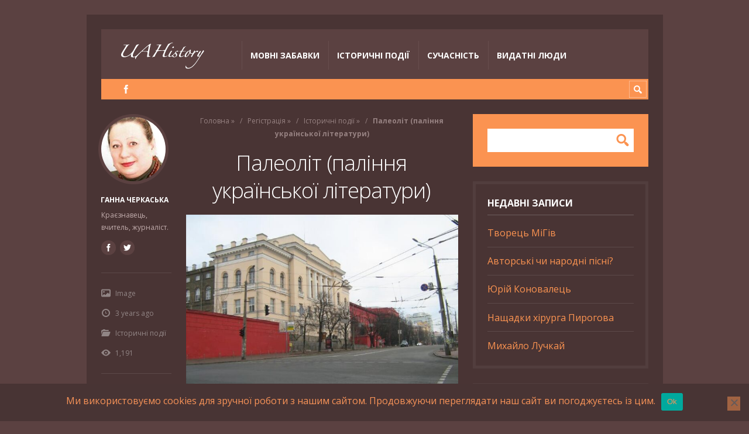

--- FILE ---
content_type: text/html; charset=UTF-8
request_url: https://uahistory.com/topics/events/16307
body_size: 19538
content:
<!DOCTYPE html>

<html lang="uk">

	<head>
		<meta name='robots' content='index, follow, max-image-preview:large, max-snippet:-1, max-video-preview:-1' />
<script type="text/javascript">
/* <![CDATA[ */
window.koko_analytics = {"url":"https:\/\/uahistory.com\/koko-analytics-collect.php","site_url":"https:\/\/uahistory.com","post_id":16307,"path":"\/topics\/events\/16307","method":"cookie","use_cookie":true};
/* ]]> */
</script>
<meta charset='UTF-8' />
<meta name='viewport' content='width=device-width, initial-scale=1, maximum-scale=3' />
<meta name='dcterms.audience' content='Global' />

	<!-- This site is optimized with the Yoast SEO plugin v26.6 - https://yoast.com/wordpress/plugins/seo/ -->
	<title>Палеоліт (паління української літератури) - UAHistory</title>
	<link rel="canonical" href="https://uahistory.com/topics/events/16307" />
	<meta property="og:locale" content="uk_UA" />
	<meta property="og:type" content="article" />
	<meta property="og:title" content="Палеоліт (паління української літератури) - UAHistory" />
	<meta property="og:description" content="24 травня 1964 р. вночі співробітник відділу марксизму-ленінізму бібліотеки Віктор Погружальський за допомогою використання магнієвих стрічок, калію і фосфорних шашок підпалив відділ україніки та стародруків Державної публічної бібліотеки Академії наук УРСР (нині Національна бібліотека ім. Вернадського) на вулиці Володимирській, 62, біля червоного корпусу Університету ім. Шевченка. На суді Погружальський зізнався, що з вечора залишився на [&hellip;]" />
	<meta property="og:url" content="https://uahistory.com/topics/events/16307" />
	<meta property="og:site_name" content="UAHistory" />
	<meta property="article:publisher" content="https://www.facebook.com/hanna.cherkasska" />
	<meta property="article:author" content="https://www.facebook.com/hanna.cherkasska" />
	<meta property="article:published_time" content="2022-05-24T08:22:48+00:00" />
	<meta property="og:image" content="https://uahistory.com/wp-content/uploads/2022/05/vernadskogo.jpg" />
	<meta property="og:image:width" content="700" />
	<meta property="og:image:height" content="525" />
	<meta property="og:image:type" content="image/jpeg" />
	<meta name="author" content="Ганна Черкаська" />
	<meta name="twitter:card" content="summary_large_image" />
	<meta name="twitter:creator" content="@HannaCherkasska" />
	<meta name="twitter:site" content="@HannaCherkasska" />
	<meta name="twitter:label1" content="Написано" />
	<meta name="twitter:data1" content="Ганна Черкаська" />
	<script type="application/ld+json" class="yoast-schema-graph">{"@context":"https://schema.org","@graph":[{"@type":"Article","@id":"https://uahistory.com/topics/events/16307#article","isPartOf":{"@id":"https://uahistory.com/topics/events/16307"},"author":{"name":"Ганна Черкаська","@id":"https://uahistory.com/#/schema/person/5d61148a4a9c5663b5d81c063fc54ce3"},"headline":"Палеоліт (паління української літератури)","datePublished":"2022-05-24T08:22:48+00:00","mainEntityOfPage":{"@id":"https://uahistory.com/topics/events/16307"},"wordCount":441,"publisher":{"@id":"https://uahistory.com/#/schema/person/5d61148a4a9c5663b5d81c063fc54ce3"},"image":{"@id":"https://uahistory.com/topics/events/16307#primaryimage"},"thumbnailUrl":"https://uahistory.com/wp-content/uploads/2022/05/vernadskogo.jpg","articleSection":["Історичні події"],"inLanguage":"uk"},{"@type":"WebPage","@id":"https://uahistory.com/topics/events/16307","url":"https://uahistory.com/topics/events/16307","name":"Палеоліт (паління української літератури) - UAHistory","isPartOf":{"@id":"https://uahistory.com/#website"},"primaryImageOfPage":{"@id":"https://uahistory.com/topics/events/16307#primaryimage"},"image":{"@id":"https://uahistory.com/topics/events/16307#primaryimage"},"thumbnailUrl":"https://uahistory.com/wp-content/uploads/2022/05/vernadskogo.jpg","datePublished":"2022-05-24T08:22:48+00:00","breadcrumb":{"@id":"https://uahistory.com/topics/events/16307#breadcrumb"},"inLanguage":"uk","potentialAction":[{"@type":"ReadAction","target":["https://uahistory.com/topics/events/16307"]}]},{"@type":"ImageObject","inLanguage":"uk","@id":"https://uahistory.com/topics/events/16307#primaryimage","url":"https://uahistory.com/wp-content/uploads/2022/05/vernadskogo.jpg","contentUrl":"https://uahistory.com/wp-content/uploads/2022/05/vernadskogo.jpg","width":700,"height":525},{"@type":"BreadcrumbList","@id":"https://uahistory.com/topics/events/16307#breadcrumb","itemListElement":[{"@type":"ListItem","position":1,"name":"Головна","item":"https://uahistory.com/"},{"@type":"ListItem","position":2,"name":"Регістрація","item":"https://uahistory.com/new_user"},{"@type":"ListItem","position":3,"name":"Історичні події","item":"https://uahistory.com/topics/category/events"},{"@type":"ListItem","position":4,"name":"Палеоліт (паління української літератури)"}]},{"@type":"WebSite","@id":"https://uahistory.com/#website","url":"https://uahistory.com/","name":"UAHistory","description":"Український календар","publisher":{"@id":"https://uahistory.com/#/schema/person/5d61148a4a9c5663b5d81c063fc54ce3"},"potentialAction":[{"@type":"SearchAction","target":{"@type":"EntryPoint","urlTemplate":"https://uahistory.com/?s={search_term_string}"},"query-input":{"@type":"PropertyValueSpecification","valueRequired":true,"valueName":"search_term_string"}}],"inLanguage":"uk"},{"@type":["Person","Organization"],"@id":"https://uahistory.com/#/schema/person/5d61148a4a9c5663b5d81c063fc54ce3","name":"Ганна Черкаська","image":{"@type":"ImageObject","inLanguage":"uk","@id":"https://uahistory.com/#/schema/person/image/","url":"https://uahistory.com/wp-content/uploads/2021/11/f973f6e383bad187167b2d525383fa74-bpfull.jpg","contentUrl":"https://uahistory.com/wp-content/uploads/2021/11/f973f6e383bad187167b2d525383fa74-bpfull.jpg","width":150,"height":150,"caption":"Ганна Черкаська"},"logo":{"@id":"https://uahistory.com/#/schema/person/image/"},"description":"Краєзнавець, вчитель, журналіст.","sameAs":["https://www.facebook.com/hanna.cherkasska","https://x.com/HannaCherkasska"],"url":"https://uahistory.com/topics/author/hanna"}]}</script>
	<!-- / Yoast SEO plugin. -->


<link rel='dns-prefetch' href='//fonts.googleapis.com' />
<link rel="alternate" type="application/rss+xml" title="UAHistory &raquo; стрічка" href="https://uahistory.com/feed" />
<link rel="alternate" type="application/rss+xml" title="UAHistory &raquo; Канал коментарів" href="https://uahistory.com/comments/feed" />
<link rel="alternate" title="oEmbed (JSON)" type="application/json+oembed" href="https://uahistory.com/wp-json/oembed/1.0/embed?url=https%3A%2F%2Fuahistory.com%2Ftopics%2Fevents%2F16307" />
<link rel="alternate" title="oEmbed (XML)" type="text/xml+oembed" href="https://uahistory.com/wp-json/oembed/1.0/embed?url=https%3A%2F%2Fuahistory.com%2Ftopics%2Fevents%2F16307&#038;format=xml" />
<style id='wp-img-auto-sizes-contain-inline-css' type='text/css'>
img:is([sizes=auto i],[sizes^="auto," i]){contain-intrinsic-size:3000px 1500px}
/*# sourceURL=wp-img-auto-sizes-contain-inline-css */
</style>
<style id='wp-emoji-styles-inline-css' type='text/css'>

	img.wp-smiley, img.emoji {
		display: inline !important;
		border: none !important;
		box-shadow: none !important;
		height: 1em !important;
		width: 1em !important;
		margin: 0 0.07em !important;
		vertical-align: -0.1em !important;
		background: none !important;
		padding: 0 !important;
	}
/*# sourceURL=wp-emoji-styles-inline-css */
</style>
<style id='wp-block-library-inline-css' type='text/css'>
:root{--wp-block-synced-color:#7a00df;--wp-block-synced-color--rgb:122,0,223;--wp-bound-block-color:var(--wp-block-synced-color);--wp-editor-canvas-background:#ddd;--wp-admin-theme-color:#007cba;--wp-admin-theme-color--rgb:0,124,186;--wp-admin-theme-color-darker-10:#006ba1;--wp-admin-theme-color-darker-10--rgb:0,107,160.5;--wp-admin-theme-color-darker-20:#005a87;--wp-admin-theme-color-darker-20--rgb:0,90,135;--wp-admin-border-width-focus:2px}@media (min-resolution:192dpi){:root{--wp-admin-border-width-focus:1.5px}}.wp-element-button{cursor:pointer}:root .has-very-light-gray-background-color{background-color:#eee}:root .has-very-dark-gray-background-color{background-color:#313131}:root .has-very-light-gray-color{color:#eee}:root .has-very-dark-gray-color{color:#313131}:root .has-vivid-green-cyan-to-vivid-cyan-blue-gradient-background{background:linear-gradient(135deg,#00d084,#0693e3)}:root .has-purple-crush-gradient-background{background:linear-gradient(135deg,#34e2e4,#4721fb 50%,#ab1dfe)}:root .has-hazy-dawn-gradient-background{background:linear-gradient(135deg,#faaca8,#dad0ec)}:root .has-subdued-olive-gradient-background{background:linear-gradient(135deg,#fafae1,#67a671)}:root .has-atomic-cream-gradient-background{background:linear-gradient(135deg,#fdd79a,#004a59)}:root .has-nightshade-gradient-background{background:linear-gradient(135deg,#330968,#31cdcf)}:root .has-midnight-gradient-background{background:linear-gradient(135deg,#020381,#2874fc)}:root{--wp--preset--font-size--normal:16px;--wp--preset--font-size--huge:42px}.has-regular-font-size{font-size:1em}.has-larger-font-size{font-size:2.625em}.has-normal-font-size{font-size:var(--wp--preset--font-size--normal)}.has-huge-font-size{font-size:var(--wp--preset--font-size--huge)}.has-text-align-center{text-align:center}.has-text-align-left{text-align:left}.has-text-align-right{text-align:right}.has-fit-text{white-space:nowrap!important}#end-resizable-editor-section{display:none}.aligncenter{clear:both}.items-justified-left{justify-content:flex-start}.items-justified-center{justify-content:center}.items-justified-right{justify-content:flex-end}.items-justified-space-between{justify-content:space-between}.screen-reader-text{border:0;clip-path:inset(50%);height:1px;margin:-1px;overflow:hidden;padding:0;position:absolute;width:1px;word-wrap:normal!important}.screen-reader-text:focus{background-color:#ddd;clip-path:none;color:#444;display:block;font-size:1em;height:auto;left:5px;line-height:normal;padding:15px 23px 14px;text-decoration:none;top:5px;width:auto;z-index:100000}html :where(.has-border-color){border-style:solid}html :where([style*=border-top-color]){border-top-style:solid}html :where([style*=border-right-color]){border-right-style:solid}html :where([style*=border-bottom-color]){border-bottom-style:solid}html :where([style*=border-left-color]){border-left-style:solid}html :where([style*=border-width]){border-style:solid}html :where([style*=border-top-width]){border-top-style:solid}html :where([style*=border-right-width]){border-right-style:solid}html :where([style*=border-bottom-width]){border-bottom-style:solid}html :where([style*=border-left-width]){border-left-style:solid}html :where(img[class*=wp-image-]){height:auto;max-width:100%}:where(figure){margin:0 0 1em}html :where(.is-position-sticky){--wp-admin--admin-bar--position-offset:var(--wp-admin--admin-bar--height,0px)}@media screen and (max-width:600px){html :where(.is-position-sticky){--wp-admin--admin-bar--position-offset:0px}}

/*# sourceURL=wp-block-library-inline-css */
</style><style id='wp-block-paragraph-inline-css' type='text/css'>
.is-small-text{font-size:.875em}.is-regular-text{font-size:1em}.is-large-text{font-size:2.25em}.is-larger-text{font-size:3em}.has-drop-cap:not(:focus):first-letter{float:left;font-size:8.4em;font-style:normal;font-weight:100;line-height:.68;margin:.05em .1em 0 0;text-transform:uppercase}body.rtl .has-drop-cap:not(:focus):first-letter{float:none;margin-left:.1em}p.has-drop-cap.has-background{overflow:hidden}:root :where(p.has-background){padding:1.25em 2.375em}:where(p.has-text-color:not(.has-link-color)) a{color:inherit}p.has-text-align-left[style*="writing-mode:vertical-lr"],p.has-text-align-right[style*="writing-mode:vertical-rl"]{rotate:180deg}
/*# sourceURL=https://uahistory.com/wp-includes/blocks/paragraph/style.min.css */
</style>
<style id='global-styles-inline-css' type='text/css'>
:root{--wp--preset--aspect-ratio--square: 1;--wp--preset--aspect-ratio--4-3: 4/3;--wp--preset--aspect-ratio--3-4: 3/4;--wp--preset--aspect-ratio--3-2: 3/2;--wp--preset--aspect-ratio--2-3: 2/3;--wp--preset--aspect-ratio--16-9: 16/9;--wp--preset--aspect-ratio--9-16: 9/16;--wp--preset--color--black: #000000;--wp--preset--color--cyan-bluish-gray: #abb8c3;--wp--preset--color--white: #ffffff;--wp--preset--color--pale-pink: #f78da7;--wp--preset--color--vivid-red: #cf2e2e;--wp--preset--color--luminous-vivid-orange: #ff6900;--wp--preset--color--luminous-vivid-amber: #fcb900;--wp--preset--color--light-green-cyan: #7bdcb5;--wp--preset--color--vivid-green-cyan: #00d084;--wp--preset--color--pale-cyan-blue: #8ed1fc;--wp--preset--color--vivid-cyan-blue: #0693e3;--wp--preset--color--vivid-purple: #9b51e0;--wp--preset--gradient--vivid-cyan-blue-to-vivid-purple: linear-gradient(135deg,rgb(6,147,227) 0%,rgb(155,81,224) 100%);--wp--preset--gradient--light-green-cyan-to-vivid-green-cyan: linear-gradient(135deg,rgb(122,220,180) 0%,rgb(0,208,130) 100%);--wp--preset--gradient--luminous-vivid-amber-to-luminous-vivid-orange: linear-gradient(135deg,rgb(252,185,0) 0%,rgb(255,105,0) 100%);--wp--preset--gradient--luminous-vivid-orange-to-vivid-red: linear-gradient(135deg,rgb(255,105,0) 0%,rgb(207,46,46) 100%);--wp--preset--gradient--very-light-gray-to-cyan-bluish-gray: linear-gradient(135deg,rgb(238,238,238) 0%,rgb(169,184,195) 100%);--wp--preset--gradient--cool-to-warm-spectrum: linear-gradient(135deg,rgb(74,234,220) 0%,rgb(151,120,209) 20%,rgb(207,42,186) 40%,rgb(238,44,130) 60%,rgb(251,105,98) 80%,rgb(254,248,76) 100%);--wp--preset--gradient--blush-light-purple: linear-gradient(135deg,rgb(255,206,236) 0%,rgb(152,150,240) 100%);--wp--preset--gradient--blush-bordeaux: linear-gradient(135deg,rgb(254,205,165) 0%,rgb(254,45,45) 50%,rgb(107,0,62) 100%);--wp--preset--gradient--luminous-dusk: linear-gradient(135deg,rgb(255,203,112) 0%,rgb(199,81,192) 50%,rgb(65,88,208) 100%);--wp--preset--gradient--pale-ocean: linear-gradient(135deg,rgb(255,245,203) 0%,rgb(182,227,212) 50%,rgb(51,167,181) 100%);--wp--preset--gradient--electric-grass: linear-gradient(135deg,rgb(202,248,128) 0%,rgb(113,206,126) 100%);--wp--preset--gradient--midnight: linear-gradient(135deg,rgb(2,3,129) 0%,rgb(40,116,252) 100%);--wp--preset--font-size--small: 13px;--wp--preset--font-size--medium: 20px;--wp--preset--font-size--large: 36px;--wp--preset--font-size--x-large: 42px;--wp--preset--spacing--20: 0.44rem;--wp--preset--spacing--30: 0.67rem;--wp--preset--spacing--40: 1rem;--wp--preset--spacing--50: 1.5rem;--wp--preset--spacing--60: 2.25rem;--wp--preset--spacing--70: 3.38rem;--wp--preset--spacing--80: 5.06rem;--wp--preset--shadow--natural: 6px 6px 9px rgba(0, 0, 0, 0.2);--wp--preset--shadow--deep: 12px 12px 50px rgba(0, 0, 0, 0.4);--wp--preset--shadow--sharp: 6px 6px 0px rgba(0, 0, 0, 0.2);--wp--preset--shadow--outlined: 6px 6px 0px -3px rgb(255, 255, 255), 6px 6px rgb(0, 0, 0);--wp--preset--shadow--crisp: 6px 6px 0px rgb(0, 0, 0);}:where(.is-layout-flex){gap: 0.5em;}:where(.is-layout-grid){gap: 0.5em;}body .is-layout-flex{display: flex;}.is-layout-flex{flex-wrap: wrap;align-items: center;}.is-layout-flex > :is(*, div){margin: 0;}body .is-layout-grid{display: grid;}.is-layout-grid > :is(*, div){margin: 0;}:where(.wp-block-columns.is-layout-flex){gap: 2em;}:where(.wp-block-columns.is-layout-grid){gap: 2em;}:where(.wp-block-post-template.is-layout-flex){gap: 1.25em;}:where(.wp-block-post-template.is-layout-grid){gap: 1.25em;}.has-black-color{color: var(--wp--preset--color--black) !important;}.has-cyan-bluish-gray-color{color: var(--wp--preset--color--cyan-bluish-gray) !important;}.has-white-color{color: var(--wp--preset--color--white) !important;}.has-pale-pink-color{color: var(--wp--preset--color--pale-pink) !important;}.has-vivid-red-color{color: var(--wp--preset--color--vivid-red) !important;}.has-luminous-vivid-orange-color{color: var(--wp--preset--color--luminous-vivid-orange) !important;}.has-luminous-vivid-amber-color{color: var(--wp--preset--color--luminous-vivid-amber) !important;}.has-light-green-cyan-color{color: var(--wp--preset--color--light-green-cyan) !important;}.has-vivid-green-cyan-color{color: var(--wp--preset--color--vivid-green-cyan) !important;}.has-pale-cyan-blue-color{color: var(--wp--preset--color--pale-cyan-blue) !important;}.has-vivid-cyan-blue-color{color: var(--wp--preset--color--vivid-cyan-blue) !important;}.has-vivid-purple-color{color: var(--wp--preset--color--vivid-purple) !important;}.has-black-background-color{background-color: var(--wp--preset--color--black) !important;}.has-cyan-bluish-gray-background-color{background-color: var(--wp--preset--color--cyan-bluish-gray) !important;}.has-white-background-color{background-color: var(--wp--preset--color--white) !important;}.has-pale-pink-background-color{background-color: var(--wp--preset--color--pale-pink) !important;}.has-vivid-red-background-color{background-color: var(--wp--preset--color--vivid-red) !important;}.has-luminous-vivid-orange-background-color{background-color: var(--wp--preset--color--luminous-vivid-orange) !important;}.has-luminous-vivid-amber-background-color{background-color: var(--wp--preset--color--luminous-vivid-amber) !important;}.has-light-green-cyan-background-color{background-color: var(--wp--preset--color--light-green-cyan) !important;}.has-vivid-green-cyan-background-color{background-color: var(--wp--preset--color--vivid-green-cyan) !important;}.has-pale-cyan-blue-background-color{background-color: var(--wp--preset--color--pale-cyan-blue) !important;}.has-vivid-cyan-blue-background-color{background-color: var(--wp--preset--color--vivid-cyan-blue) !important;}.has-vivid-purple-background-color{background-color: var(--wp--preset--color--vivid-purple) !important;}.has-black-border-color{border-color: var(--wp--preset--color--black) !important;}.has-cyan-bluish-gray-border-color{border-color: var(--wp--preset--color--cyan-bluish-gray) !important;}.has-white-border-color{border-color: var(--wp--preset--color--white) !important;}.has-pale-pink-border-color{border-color: var(--wp--preset--color--pale-pink) !important;}.has-vivid-red-border-color{border-color: var(--wp--preset--color--vivid-red) !important;}.has-luminous-vivid-orange-border-color{border-color: var(--wp--preset--color--luminous-vivid-orange) !important;}.has-luminous-vivid-amber-border-color{border-color: var(--wp--preset--color--luminous-vivid-amber) !important;}.has-light-green-cyan-border-color{border-color: var(--wp--preset--color--light-green-cyan) !important;}.has-vivid-green-cyan-border-color{border-color: var(--wp--preset--color--vivid-green-cyan) !important;}.has-pale-cyan-blue-border-color{border-color: var(--wp--preset--color--pale-cyan-blue) !important;}.has-vivid-cyan-blue-border-color{border-color: var(--wp--preset--color--vivid-cyan-blue) !important;}.has-vivid-purple-border-color{border-color: var(--wp--preset--color--vivid-purple) !important;}.has-vivid-cyan-blue-to-vivid-purple-gradient-background{background: var(--wp--preset--gradient--vivid-cyan-blue-to-vivid-purple) !important;}.has-light-green-cyan-to-vivid-green-cyan-gradient-background{background: var(--wp--preset--gradient--light-green-cyan-to-vivid-green-cyan) !important;}.has-luminous-vivid-amber-to-luminous-vivid-orange-gradient-background{background: var(--wp--preset--gradient--luminous-vivid-amber-to-luminous-vivid-orange) !important;}.has-luminous-vivid-orange-to-vivid-red-gradient-background{background: var(--wp--preset--gradient--luminous-vivid-orange-to-vivid-red) !important;}.has-very-light-gray-to-cyan-bluish-gray-gradient-background{background: var(--wp--preset--gradient--very-light-gray-to-cyan-bluish-gray) !important;}.has-cool-to-warm-spectrum-gradient-background{background: var(--wp--preset--gradient--cool-to-warm-spectrum) !important;}.has-blush-light-purple-gradient-background{background: var(--wp--preset--gradient--blush-light-purple) !important;}.has-blush-bordeaux-gradient-background{background: var(--wp--preset--gradient--blush-bordeaux) !important;}.has-luminous-dusk-gradient-background{background: var(--wp--preset--gradient--luminous-dusk) !important;}.has-pale-ocean-gradient-background{background: var(--wp--preset--gradient--pale-ocean) !important;}.has-electric-grass-gradient-background{background: var(--wp--preset--gradient--electric-grass) !important;}.has-midnight-gradient-background{background: var(--wp--preset--gradient--midnight) !important;}.has-small-font-size{font-size: var(--wp--preset--font-size--small) !important;}.has-medium-font-size{font-size: var(--wp--preset--font-size--medium) !important;}.has-large-font-size{font-size: var(--wp--preset--font-size--large) !important;}.has-x-large-font-size{font-size: var(--wp--preset--font-size--x-large) !important;}
/*# sourceURL=global-styles-inline-css */
</style>

<style id='classic-theme-styles-inline-css' type='text/css'>
/*! This file is auto-generated */
.wp-block-button__link{color:#fff;background-color:#32373c;border-radius:9999px;box-shadow:none;text-decoration:none;padding:calc(.667em + 2px) calc(1.333em + 2px);font-size:1.125em}.wp-block-file__button{background:#32373c;color:#fff;text-decoration:none}
/*# sourceURL=/wp-includes/css/classic-themes.min.css */
</style>
<link rel='stylesheet' id='contact-form-7-css' href='https://uahistory.com/wp-content/plugins/contact-form-7/includes/css/styles.css?ver=6.1.4' type='text/css' media='all' />
<link rel='stylesheet' id='cookie-notice-front-css' href='https://uahistory.com/wp-content/plugins/cookie-notice/css/front.min.css?ver=2.5.11' type='text/css' media='all' />
<link rel='stylesheet' id='st-font-custom-css' href='//fonts.googleapis.com/css?family=Open+Sans%3A300%2C400%2C700' type='text/css' media='all' />
<link rel='stylesheet' id='st-shortcodes-css-css' href='https://uahistory.com/wp-content/themes/Truemag/assets/css/shortcodes.css' type='text/css' media='all' />
<link rel='stylesheet' id='prettyPhoto-css' href='https://uahistory.com/wp-content/plugins/stkit/components/lightbox/assets/css/prettyPhoto.css' type='text/css' media='screen' />
<link rel='stylesheet' id='st-style-css' href='https://uahistory.com/wp-content/themes/Truemag/style.css' type='text/css' media='all' />
<link rel='stylesheet' id='mediaelement-css' href='https://uahistory.com/wp-content/plugins/stkit/assets/plugins/mediaelement/mediaelementplayer.min.css' type='text/css' media='all' />
<link rel='stylesheet' id='wp-social-sharing-css' href='https://uahistory.com/wp-content/plugins/wp-social-sharing/static/socialshare.css?ver=1.6' type='text/css' media='all' />
<link rel='stylesheet' id='st-responsive-css' href='https://uahistory.com/wp-content/themes/Truemag/assets/css/responsive.css' type='text/css' media='all' />
<link rel='stylesheet' id='st-dark-css' href='https://uahistory.com/wp-content/themes/Truemag/assets/css/alt/dark.css' type='text/css' media='screen' />
<link rel='stylesheet' id='st-custom-css' href='https://uahistory.com/wp-content/uploads/truemag_custom.css' type='text/css' media='screen' />
<script type="text/javascript" id="cookie-notice-front-js-before">
/* <![CDATA[ */
var cnArgs = {"ajaxUrl":"https:\/\/uahistory.com\/wp-admin\/admin-ajax.php","nonce":"70d0991eb8","hideEffect":"fade","position":"bottom","onScroll":false,"onScrollOffset":100,"onClick":false,"cookieName":"cookie_notice_accepted","cookieTime":2592000,"cookieTimeRejected":2592000,"globalCookie":false,"redirection":false,"cache":true,"revokeCookies":false,"revokeCookiesOpt":"automatic"};

//# sourceURL=cookie-notice-front-js-before
/* ]]> */
</script>
<script type="text/javascript" src="https://uahistory.com/wp-content/plugins/cookie-notice/js/front.min.js?ver=2.5.11" id="cookie-notice-front-js"></script>
<script type="text/javascript" src="https://uahistory.com/wp-includes/js/jquery/jquery.min.js?ver=3.7.1" id="jquery-core-js"></script>
<script type="text/javascript" src="https://uahistory.com/wp-includes/js/jquery/jquery-migrate.min.js?ver=3.4.1" id="jquery-migrate-js"></script>
<link rel="https://api.w.org/" href="https://uahistory.com/wp-json/" /><link rel="alternate" title="JSON" type="application/json" href="https://uahistory.com/wp-json/wp/v2/posts/16307" /><link rel="EditURI" type="application/rsd+xml" title="RSD" href="https://uahistory.com/xmlrpc.php?rsd" />
<meta name="generator" content="WordPress 6.9" />
<link rel='shortlink' href='https://uahistory.com/?p=16307' />
<link rel='Shortcut Icon' href='http://uahistory.com/wp-content/themes/Truemag/favicon.ico' type='image/x-icon' />
<style type="text/css">.recentcomments a{display:inline !important;padding:0 !important;margin:0 !important;}</style>      <meta name="onesignal" content="wordpress-plugin"/>
            <script>

      window.OneSignalDeferred = window.OneSignalDeferred || [];

      OneSignalDeferred.push(function(OneSignal) {
        var oneSignal_options = {};
        window._oneSignalInitOptions = oneSignal_options;

        oneSignal_options['serviceWorkerParam'] = { scope: '/' };
oneSignal_options['serviceWorkerPath'] = 'OneSignalSDKWorker.js.php';

        OneSignal.Notifications.setDefaultUrl("https://uahistory.com");

        oneSignal_options['wordpress'] = true;
oneSignal_options['appId'] = 'a2078b86-b5a7-4832-8e0c-74ea4b922dbe';
oneSignal_options['allowLocalhostAsSecureOrigin'] = true;
oneSignal_options['welcomeNotification'] = { };
oneSignal_options['welcomeNotification']['title'] = "";
oneSignal_options['welcomeNotification']['message'] = "Дякуємо за підписку!";
oneSignal_options['path'] = "https://uahistory.com/wp-content/plugins/onesignal-free-web-push-notifications/sdk_files/";
oneSignal_options['safari_web_id'] = "web.com.uahistory";
oneSignal_options['promptOptions'] = { };
oneSignal_options['promptOptions']['actionMessage'] = "Ми хотіли би відправляти вам повідомлення. Ви можете відписатись у будь-який час.";
oneSignal_options['promptOptions']['acceptButtonText'] = "ДОЗВОЛИТИ";
oneSignal_options['promptOptions']['cancelButtonText'] = "НІ, ДЯКУЮ";
oneSignal_options['notifyButton'] = { };
oneSignal_options['notifyButton']['enable'] = true;
oneSignal_options['notifyButton']['position'] = 'bottom-right';
oneSignal_options['notifyButton']['theme'] = 'default';
oneSignal_options['notifyButton']['size'] = 'medium';
oneSignal_options['notifyButton']['showCredit'] = true;
oneSignal_options['notifyButton']['text'] = {};
oneSignal_options['notifyButton']['text']['tip.state.unsubscribed'] = 'Отримання повідомлень';
oneSignal_options['notifyButton']['text']['tip.state.subscribed'] = 'Ви підписані на отримання повідомлень';
oneSignal_options['notifyButton']['text']['tip.state.blocked'] = 'Ви заблокували повідомлення';
oneSignal_options['notifyButton']['text']['message.action.subscribed'] = 'Дякуємо за підписку!';
oneSignal_options['notifyButton']['text']['message.action.unsubscribed'] = 'Ви більше не будете отримувати повідомлення';
oneSignal_options['notifyButton']['text']['dialog.main.button.subscribe'] = 'ПІДПИСАТИСЬ';
oneSignal_options['notifyButton']['text']['dialog.main.button.unsubscribe'] = 'ВІДПИСАТИСЬ';
              OneSignal.init(window._oneSignalInitOptions);
              OneSignal.Slidedown.promptPush()      });

      function documentInitOneSignal() {
        var oneSignal_elements = document.getElementsByClassName("OneSignal-prompt");

        var oneSignalLinkClickHandler = function(event) { OneSignal.Notifications.requestPermission(); event.preventDefault(); };        for(var i = 0; i < oneSignal_elements.length; i++)
          oneSignal_elements[i].addEventListener('click', oneSignalLinkClickHandler, false);
      }

      if (document.readyState === 'complete') {
           documentInitOneSignal();
      }
      else {
           window.addEventListener("load", function(event){
               documentInitOneSignal();
          });
      }
    </script>
<!--[if IE 8 ]><div id="ie8-detect"></div><![endif]-->
<!--[if IE 9 ]><div id="ie9-detect"></div><![endif]-->
	</head>

	<body class="wp-singular post-template-default single single-post postid-16307 single-format-image wp-theme-Truemag cookies-not-set hidpi-on dark font-st boxed chrome">
	    		<div id="layout">

			<div id="header">

				<div id="header-layout">

					<div id="posts-featured">
												<div class="clear"><!-- --></div>
					</div>

					<div id="header-holder">

						<div id="menu" class="div-as-table ">
							<div>
								<div>

									<div id="logo" class="div-as-table">
										<div>
											<div>
												<h2><a href="https://uahistory.com"><img src="http://uahistory.com/ua_history_logo.gif" data-hidpi="https://uahistory.com/wp-content/themes/Truemag/assets/images/logo2x.png" alt="UAHistory"/></a></h2>											</div>
										</div>
									</div><!-- #logo -->

									<span id="menu-select"></span>
									<div id="menu-box" class="div-as-table"><div><div><nav><ul class="menu"><li class="menu-item menu-item-type-taxonomy menu-item-object-category"><a  href="https://uahistory.com/topics/category/language_fun">Мовні забавки</a></li>
<li class="menu-item menu-item-type-taxonomy menu-item-object-category current-post-ancestor current-menu-parent current-post-parent"><a  href="https://uahistory.com/topics/category/events">Історичні події</a></li>
<li class="menu-item menu-item-type-taxonomy menu-item-object-category"><a  href="https://uahistory.com/topics/category/events/present_time">Сучасність</a></li>
<li class="menu-item menu-item-type-taxonomy menu-item-object-category"><a  href="https://uahistory.com/topics/category/famous_people">Видатні люди</a></li>
</ul></nav></div></div></div>
									<div class="clear"><!-- --></div>
								</div>
							</div>
						</div><!-- #menu -->

						<div class="clear"><!-- --></div>

					</div><!-- #header-holder -->

				</div><!-- #header-layout -->

				<div id="header-layout-2">

					<div id="header-holder-2">

						<div class="icons-social">
<a id="icon-Facebook" class="tooltip" title="Facebook" href="https://uahistory.com/wp-content/themes/Truemag/go.php?https://www.facebook.com/hanna.cherkasska" target="_blank"><!-- --></a></div>
						<form action="https://uahistory.com/" method="get" role="search" id="search-form-header">
							<span></span>
							<input
								type="text"
								name="s"
								value=""
								placeholder="Search..."
							/>
						</form>

						<div class="clear"><!-- --></div>

					</div><!-- #header-holder-2 -->

					
				</div><!-- #header-layout-2 -->

			</div><!-- #header -->

			<div id="content-parent">

				<div id="content-layout">

			<div id="content-holder" class="sidebar-position-right">

				<div id="content-box">

					<div>

						


										<div id="post-16307" class="post-single post-16307 post type-post status-publish format-image has-post-thumbnail hentry category-events post_format-post-format-image">

											<div class="breadcrumb breadcrumbs"><div class="breadcrumb-yoast"><span><span><a href="https://uahistory.com/">Головна</a></span> » <span><a href="https://uahistory.com/new_user">Регістрація</a></span> » <span><a href="https://uahistory.com/topics/category/events">Історичні події</a></span> » <span class="breadcrumb_last" aria-current="page"><strong>Палеоліт (паління української літератури)</strong></span></span></div></div>
													<h1 class="entry-title post-title">Палеоліт (паління української літератури)
													</h1>
												<article>

													

	<div class="st-format-image-holder"><a href="https://uahistory.com/wp-content/uploads/2022/05/vernadskogo.jpg" title="Палеоліт (паління української літератури)"><img width="679" height="509" src="https://uahistory.com/wp-content/uploads/2022/05/vernadskogo-679x509.jpg" class="size-original wp-post-image" alt="" data-hidpi="https://uahistory.com/wp-content/uploads/2022/05/vernadskogo.jpg" decoding="async" fetchpriority="high" srcset="https://uahistory.com/wp-content/uploads/2022/05/vernadskogo-679x509.jpg 679w, https://uahistory.com/wp-content/uploads/2022/05/vernadskogo.jpg 700w" sizes="(max-width: 679px) 100vw, 679px" /></a>	
	</div>
													<div id="article">

														<p>24 травня 1964 р. вночі співробітник відділу марксизму-ленінізму бібліотеки Віктор Погружальський за допомогою використання магнієвих стрічок, калію і фосфорних шашок підпалив відділ україніки та стародруків Державної публічної бібліотеки Академії наук УРСР (нині Національна бібліотека ім. Вернадського) на вулиці Володимирській, 62, біля червоного корпусу Університету ім. Шевченка.<br />
На суді Погружальський зізнався, що з вечора залишився на роботі, поспав, під ранок знищив свої документи й підпалив книги у кількох місцях.<br />
Рано вранці здійнялася пожежа, й викликали пожежників. О 6:04 прибули вогнеборці, ті не змогли швидко загасити полум&#8217;я, бо в усьому районі не було води через аварію на водопроводі. Полум’я жерло нашу історію майже дві доби.<br />
Ліквідували пожежу лише 25 – 26 травня.<br />
Зі 152 пожежників 26 отримали фосфорні отруєння.<a href="https://uahistory.com/wp-content/uploads/2022/05/vernadskyj.jpg"><img decoding="async" src="https://uahistory.com/wp-content/uploads/2022/05/vernadskyj.jpg" alt="" width="800" height="588" class="aligncenter size-full wp-image-16310" srcset="https://uahistory.com/wp-content/uploads/2022/05/vernadskyj.jpg 800w, https://uahistory.com/wp-content/uploads/2022/05/vernadskyj-768x564.jpg 768w, https://uahistory.com/wp-content/uploads/2022/05/vernadskyj-679x499.jpg 679w" sizes="(max-width: 800px) 100vw, 800px" /></a><br />
У відділі україніки згоріло до 600 тисяч книг та рукописів: стародруки, рідкісні книги, рукописи, листування, архіви Б.Грінченка, «Київської старовини», Центральної Ради.<br />
Український дипломат і письменник Олександр Овсюк у спогадах повідомляв, що мав розмову із Заступником Міністра закордонних справ УРСР Анатолієм Кисілем, в якій пролунало: «Який там у біса Підгурський. Нам подзвонили в ЦК, що бібліотека горить, і ми негайно кинулися туди. Вскочили в приміщення і там на всіх стелажах з українськими виданнями, особливо дореволюційними та емігрантськими висіли, таблички з написами «К сожжению». КДБ все це зробив. Правда, частину видань нам таки вдалося врятувати». https://wp-uk.wikideck.com/<br />
Були знищені цінні джерела з історії України «домосковської доби, ціле наше середньовіччя пішло з димом», &#8211; писала Оксана Забужко. То ж чи варто дивуватися, звідки «чорні діри» в нашій історії?<br />
Першими відгукнулися на подію Євген Сверстюк памфлетом «З приводу процесу над Погружальським» (редагував Іван Світличний), в якому звинуватив «антиукраїнську владу» у знищенні безцінних фондів бібліотеки.<br />
За поширення памфлету в серпні 1965 року були порушені кримінальні справи проти Михайла та Богдана Горинів, Михайла Осадчого, Івана Геля, Михайла Косіва, Мирослави Зваричевської. У вересні 1966 р. у Житомирі суд засудив поета, лінотипіста Анатолія Шевчука (брата відомого українського письменника Валерія Шевчука) до п&#8217;яти років позбавлення волі у виправно-трудових таборах суворого режиму за спробу розтиражувати памфлет на обладнанні місцевої друкарні.<br />
Про непоправну трагедію писали В’ячеслав Чорновіл, Михайло Горинь, Борис Антоненко-Давидович.<br />
Офіційні джерела заколисували: «За повідомленням керівництва Академії наук УРСР весь рукописний фонд і картотека не пошкоджені, а основні книжкові фонди постраждали не значно і можуть бути поповнені за рахунок дублетної літератури».<br />
Та палеоліт (паління літератури) тривав.<br />
26.11.1968 р. згоріли обмінно-резервні фонди ЦНБ у Георгіївській церкві Видубицького монастиря, що збиралися з часів їх створення за наказом гетьмана П.Скоропадського від 26.11.1918 р. Там були фонди тієї самої «дублетної літератури», а також значна частина фондів юдаїки.<br />
Євген Сверстюк писав: «Українці! Чи знаєте ви, що вам спалили? Вам спалили частину розуму і душі. &#8230;Не втішаймо себе вічною істиною про безсмертя народу – його життя залежить від нашої готовності постояти за себе!». </p>
<div class="none"><time class="date updated" datetime="2022-05-24" data-pubdate>Тра 24, 2022</time><span class="author vcard"><span class="fn">Ганна Черкаська</span></span></div>
		<div class="social-sharing ">
				        <a onclick="return ss_plugin_loadpopup_js(this);" rel="external nofollow" class="button-facebook" href="http://www.facebook.com/sharer/sharer.php?u=https%3A%2F%2Fuahistory.com%2Ftopics%2Fevents%2F16307" target="_blank" >Facebook</a><a onclick="return ss_plugin_loadpopup_js(this);" rel="external nofollow" class="button-twitter" href="http://twitter.com/intent/tweet/?text=%D0%9F%D0%B0%D0%BB%D0%B5%D0%BE%D0%BB%D1%96%D1%82+%28%D0%BF%D0%B0%D0%BB%D1%96%D0%BD%D0%BD%D1%8F+%D1%83%D0%BA%D1%80%D0%B0%D1%97%D0%BD%D1%81%D1%8C%D0%BA%D0%BE%D1%97+%D0%BB%D1%96%D1%82%D0%B5%D1%80%D0%B0%D1%82%D1%83%D1%80%D0%B8%29&url=https%3A%2F%2Fuahistory.com%2Ftopics%2Fevents%2F16307" target="_blank">Twitter</a>	        	    </div>
	    
														<div class="clear"><!-- --></div>

													</div><!-- #article -->

													
												</article><div id="pre_next_post"><a class="p tooltip" title="Previous" href="https://uahistory.com/topics/famous_people/16300">Микола Чехов</a><a class="n tooltip" title="Next" href="https://uahistory.com/topics/famous_people/16312">Вінчання Грушевського</a><div class="clear"><!-- --></div></div><div class="posts-related-wrapper posts-related-2-wrapper posts-related-2-wrapper">
<h6>You Might Also Like</h6>
<table><tbody><tr><td class="posts-related-post-td-1"><div class="posts-related-post-wrapper"><a href="https://uahistory.com/topics/famous_people/13798" class="post-thumb post-thumb-image" data-hidpi="https://uahistory.com/wp-content/uploads/2020/01/2JfJPyR7fdZWuLV9PIU29cdVifBVovcACoCH3RkC.jpeg" style="background-image: url(https://uahistory.com/wp-content/uploads/2020/01/2JfJPyR7fdZWuLV9PIU29cdVifBVovcACoCH3RkC-262x180.jpeg)" data-format="image">&nbsp;</a><div class="posts-related-details-wrapper"><div><h5><a href="https://uahistory.com/topics/famous_people/13798">Кость Михальчук</a></h5></div></div></div></td>
<td class="posts-related-post-td-2"><div class="posts-related-post-wrapper"><a href="https://uahistory.com/topics/famous_people/16291" class="post-thumb post-thumb-image" data-hidpi="https://uahistory.com/wp-content/uploads/2022/05/bank_5205_img_200x230.jpg" style="background-image: url(https://uahistory.com/wp-content/uploads/2022/05/bank_5205_img_200x230-200x180.jpg)" data-format="image">&nbsp;</a><div class="posts-related-details-wrapper"><div><h5><a href="https://uahistory.com/topics/famous_people/16291">Династія Прахових</a></h5></div></div></div></td>
</tr></tbody></table><div class="clear"><!-- --></div></div><div class="comments-title-dummy"><!-- --></div>
											<div class="clear"><!-- --></div>

										</div><!-- #post-% -->



										<div class="sidebar-post">

											
														<div class="single-author-info">

															<div class="single-author-upic"><a href="https://uahistory.com/topics/author/hanna"><img alt='' src='https://secure.gravatar.com/avatar/3e0447dc45d7d2685a5600043d0766bef0687dc40e7aeefba7624a8a9d42a640?s=110&#038;r=g' class='avatar avatar-110 photo' height='110' width='110' /></a></div>

															<h5><a href="https://uahistory.com/topics/author/hanna">Ганна Черкаська</a></h5>

															<p>Краєзнавець, вчитель, журналіст.</p>

															<div class="single-author-info-links"><span class="ico16 ico16-facebook"><a target="_blank" href="https://uahistory.com/wp-content/themes/Truemag/go.php?https://www.facebook.com/hanna.cherkasska" class="tooltip" title="Facebook"></a></span><span class="ico16 ico16-twitter"><a target="_blank" href="https://uahistory.com/wp-content/themes/Truemag/go.php?https://twitter.com/HannaCherkasska" class="tooltip" title="Twitter"></a></span></div>
															<div class="clear"><!-- --></div>

														</div>
													<div class="post-short-info">

														
				<div class="meta">

					<span class="ico16 ico16-image"><a href="https://uahistory.com/topics/type/image">Image</a></span><span class="ico16 ico16-calendar">3 years ago</span>										<span class="ico16 ico16-folder"><a href="https://uahistory.com/topics/category/events">Історичні події</a></span><span class="ico16 ico16-views">1,191</span>
				</div><!-- .meta -->
													</div><div><!-- --></div><div id="stickyDiv"></div>
										</div><!-- .sidebar-post -->



									
						<div class="clear"><!-- --></div>

					</div>

				</div><!-- #content-box -->

				<div id="sidebar"><div class="sidebar">
<div id="search-2" class="widget widget_search">
<form role="search" method="get" id="searchform" class="searchform" action="https://uahistory.com/">
				<div>
					<label class="screen-reader-text" for="s">Пошук:</label>
					<input type="text" value="" name="s" id="s" />
					<input type="submit" id="searchsubmit" value="Шукати" />
				</div>
			</form>
<div class="clear"><!-- --></div></div>

		
<div id="recent-posts-11" class="widget widget_recent_entries">

		<h5>Недавні записи</h5>

		<ul>
											<li>
					<a href="https://uahistory.com/topics/famous_people/18896">Творець МіГів</a>
									</li>
											<li>
					<a href="https://uahistory.com/topics/events/18893">Авторські чи народні пісні?</a>
									</li>
											<li>
					<a href="https://uahistory.com/topics/famous_people/18889">Юрій  Коновалець</a>
									</li>
											<li>
					<a href="https://uahistory.com/topics/famous_people/18881">Нащадки хірурга Пирогова</a>
									</li>
											<li>
					<a href="https://uahistory.com/topics/famous_people/18871">Михайло Лучкай</a>
									</li>
					</ul>

		
<div class="clear"><!-- --></div></div>

<div id="tag_cloud-15" class="widget widget_tag_cloud">
<h5>Позначки</h5>
<div class="tagcloud"><a href="https://uahistory.com/topics/tag/poet" class="tag-cloud-link tag-link-34 tag-link-position-1" style="font-size: 13px;">поет</a><a href="https://uahistory.com/topics/tag/pysmennyk" class="tag-cloud-link tag-link-30 tag-link-position-2" style="font-size: 13px;">письменник</a><a href="https://uahistory.com/topics/tag/khudozhnyk" class="tag-cloud-link tag-link-147 tag-link-position-3" style="font-size: 13px;">художник</a><a href="https://uahistory.com/topics/tag/zaporizhzhia" class="tag-cloud-link tag-link-10 tag-link-position-4" style="font-size: 13px;">Запоріжжя</a><a href="https://uahistory.com/topics/tag/zhyvopysets" class="tag-cloud-link tag-link-76 tag-link-position-5" style="font-size: 13px;">живописець</a><a href="https://uahistory.com/topics/tag/kozatstvo" class="tag-cloud-link tag-link-15 tag-link-position-6" style="font-size: 13px;">козацтво</a><a href="https://uahistory.com/topics/tag/chervonyj-teror" class="tag-cloud-link tag-link-211 tag-link-position-7" style="font-size: 13px;">червоний терор</a><a href="https://uahistory.com/topics/tag/perekladach" class="tag-cloud-link tag-link-47 tag-link-position-8" style="font-size: 13px;">перекладач</a><a href="https://uahistory.com/topics/tag/oun" class="tag-cloud-link tag-link-170 tag-link-position-9" style="font-size: 13px;">ОУН</a><a href="https://uahistory.com/topics/tag/istoryk" class="tag-cloud-link tag-link-27 tag-link-position-10" style="font-size: 13px;">історик</a><a href="https://uahistory.com/topics/tag/dysydent" class="tag-cloud-link tag-link-384 tag-link-position-11" style="font-size: 13px;">дисидент</a><a href="https://uahistory.com/topics/tag/taras-shevchenko" class="tag-cloud-link tag-link-29 tag-link-position-12" style="font-size: 13px;">Тарас Шевченко</a><a href="https://uahistory.com/topics/tag/hrafik" class="tag-cloud-link tag-link-452 tag-link-position-13" style="font-size: 13px;">графік</a><a href="https://uahistory.com/topics/tag/kompozytor" class="tag-cloud-link tag-link-163 tag-link-position-14" style="font-size: 13px;">композитор</a><a href="https://uahistory.com/topics/tag/kozaky" class="tag-cloud-link tag-link-366 tag-link-position-15" style="font-size: 13px;">козаки</a><a href="https://uahistory.com/topics/tag/hetman" class="tag-cloud-link tag-link-17 tag-link-position-16" style="font-size: 13px;">гетьман</a><a href="https://uahistory.com/topics/tag/polihlot" class="tag-cloud-link tag-link-604 tag-link-position-17" style="font-size: 13px;">поліглот</a><a href="https://uahistory.com/topics/tag/skulptor" class="tag-cloud-link tag-link-39 tag-link-position-18" style="font-size: 13px;">скульптор</a><a href="https://uahistory.com/topics/tag/pejzazhyst" class="tag-cloud-link tag-link-413 tag-link-position-19" style="font-size: 13px;">пейзажист</a><a href="https://uahistory.com/topics/tag/biienale" class="tag-cloud-link tag-link-446 tag-link-position-20" style="font-size: 13px;">бієнале</a><a href="https://uahistory.com/topics/tag/bohdan-khmelnytskyj" class="tag-cloud-link tag-link-36 tag-link-position-21" style="font-size: 13px;">Богдан Хмельницький</a><a href="https://uahistory.com/topics/tag/kharkiv" class="tag-cloud-link tag-link-11 tag-link-position-22" style="font-size: 13px;">Харків</a><a href="https://uahistory.com/topics/tag/aktor" class="tag-cloud-link tag-link-161 tag-link-position-23" style="font-size: 13px;">актор</a><a href="https://uahistory.com/topics/tag/mytropolyt" class="tag-cloud-link tag-link-724 tag-link-position-24" style="font-size: 13px;">митрополит</a><a href="https://uahistory.com/topics/tag/kapnist" class="tag-cloud-link tag-link-331 tag-link-position-25" style="font-size: 13px;">Капніст</a><a href="https://uahistory.com/topics/tag/pedahoh" class="tag-cloud-link tag-link-736 tag-link-position-26" style="font-size: 13px;">педагог</a><a href="https://uahistory.com/topics/tag/pejzazhi" class="tag-cloud-link tag-link-378 tag-link-position-27" style="font-size: 13px;">пейзажі</a><a href="https://uahistory.com/topics/tag/moskoviia" class="tag-cloud-link tag-link-346 tag-link-position-28" style="font-size: 13px;">Московія</a><a href="https://uahistory.com/topics/tag/iliustrator" class="tag-cloud-link tag-link-556 tag-link-position-29" style="font-size: 13px;">ілюстратор</a><a href="https://uahistory.com/topics/tag/kraieznavets" class="tag-cloud-link tag-link-200 tag-link-position-30" style="font-size: 13px;">краєзнавець</a><a href="https://uahistory.com/topics/tag/korol-frantsii" class="tag-cloud-link tag-link-485 tag-link-position-31" style="font-size: 13px;">король Франції</a><a href="https://uahistory.com/topics/tag/ivan-ajvazovskyj" class="tag-cloud-link tag-link-189 tag-link-position-32" style="font-size: 13px;">Іван Айвазовський</a><a href="https://uahistory.com/topics/tag/pejzazh" class="tag-cloud-link tag-link-494 tag-link-position-33" style="font-size: 13px;">пейзаж</a><a href="https://uahistory.com/topics/tag/zhurnalistka" class="tag-cloud-link tag-link-531 tag-link-position-34" style="font-size: 13px;">журналістка</a><a href="https://uahistory.com/topics/tag/hrafika" class="tag-cloud-link tag-link-495 tag-link-position-35" style="font-size: 13px;">графіка</a><a href="https://uahistory.com/topics/tag/bojchukist" class="tag-cloud-link tag-link-451 tag-link-position-36" style="font-size: 13px;">бойчукіст</a><a href="https://uahistory.com/topics/tag/portretyst" class="tag-cloud-link tag-link-450 tag-link-position-37" style="font-size: 13px;">портретист</a><a href="https://uahistory.com/topics/tag/shevchenko" class="tag-cloud-link tag-link-437 tag-link-position-38" style="font-size: 13px;">Шевченко</a><a href="https://uahistory.com/topics/tag/serhij-korolov" class="tag-cloud-link tag-link-55 tag-link-position-39" style="font-size: 13px;">Сергій Корольов</a><a href="https://uahistory.com/topics/tag/likar" class="tag-cloud-link tag-link-253 tag-link-position-40" style="font-size: 13px;">лікар</a><a href="https://uahistory.com/topics/tag/akvarelist" class="tag-cloud-link tag-link-747 tag-link-position-41" style="font-size: 13px;">аквареліст</a><a href="https://uahistory.com/topics/tag/kinorezhyser" class="tag-cloud-link tag-link-182 tag-link-position-42" style="font-size: 13px;">кінорежисер</a><a href="https://uahistory.com/topics/tag/metsenat" class="tag-cloud-link tag-link-867 tag-link-position-43" style="font-size: 13px;">меценат</a><a href="https://uahistory.com/topics/tag/franko" class="tag-cloud-link tag-link-356 tag-link-position-44" style="font-size: 13px;">Франко</a><a href="https://uahistory.com/topics/tag/kyryl-rozumovskyj" class="tag-cloud-link tag-link-152 tag-link-position-45" style="font-size: 13px;">Кирил Розумовський</a></div>

<div class="clear"><!-- --></div></div>

<div id="archives-5" class="widget widget_archive">
<h5>Архіви</h5>
		<label class="screen-reader-text" for="archives-dropdown-5">Архіви</label>
		<select id="archives-dropdown-5" name="archive-dropdown">
			
			<option value="">Обрати місяць</option>
				<option value='https://uahistory.com/topics/date/2026/01'> Січень 2026 </option>
	<option value='https://uahistory.com/topics/date/2025/12'> Грудень 2025 </option>
	<option value='https://uahistory.com/topics/date/2025/11'> Листопад 2025 </option>
	<option value='https://uahistory.com/topics/date/2025/10'> Жовтень 2025 </option>
	<option value='https://uahistory.com/topics/date/2025/09'> Вересень 2025 </option>
	<option value='https://uahistory.com/topics/date/2025/08'> Серпень 2025 </option>
	<option value='https://uahistory.com/topics/date/2025/07'> Липень 2025 </option>
	<option value='https://uahistory.com/topics/date/2025/06'> Червень 2025 </option>
	<option value='https://uahistory.com/topics/date/2025/05'> Травень 2025 </option>
	<option value='https://uahistory.com/topics/date/2025/04'> Квітень 2025 </option>
	<option value='https://uahistory.com/topics/date/2025/03'> Березень 2025 </option>
	<option value='https://uahistory.com/topics/date/2025/02'> Лютий 2025 </option>
	<option value='https://uahistory.com/topics/date/2025/01'> Січень 2025 </option>
	<option value='https://uahistory.com/topics/date/2024/12'> Грудень 2024 </option>
	<option value='https://uahistory.com/topics/date/2024/11'> Листопад 2024 </option>
	<option value='https://uahistory.com/topics/date/2024/10'> Жовтень 2024 </option>
	<option value='https://uahistory.com/topics/date/2024/09'> Вересень 2024 </option>
	<option value='https://uahistory.com/topics/date/2024/08'> Серпень 2024 </option>
	<option value='https://uahistory.com/topics/date/2024/07'> Липень 2024 </option>
	<option value='https://uahistory.com/topics/date/2024/06'> Червень 2024 </option>
	<option value='https://uahistory.com/topics/date/2024/05'> Травень 2024 </option>
	<option value='https://uahistory.com/topics/date/2024/04'> Квітень 2024 </option>
	<option value='https://uahistory.com/topics/date/2024/03'> Березень 2024 </option>
	<option value='https://uahistory.com/topics/date/2024/02'> Лютий 2024 </option>
	<option value='https://uahistory.com/topics/date/2024/01'> Січень 2024 </option>
	<option value='https://uahistory.com/topics/date/2023/12'> Грудень 2023 </option>
	<option value='https://uahistory.com/topics/date/2023/11'> Листопад 2023 </option>
	<option value='https://uahistory.com/topics/date/2023/10'> Жовтень 2023 </option>
	<option value='https://uahistory.com/topics/date/2023/09'> Вересень 2023 </option>
	<option value='https://uahistory.com/topics/date/2023/08'> Серпень 2023 </option>
	<option value='https://uahistory.com/topics/date/2023/07'> Липень 2023 </option>
	<option value='https://uahistory.com/topics/date/2023/06'> Червень 2023 </option>
	<option value='https://uahistory.com/topics/date/2023/05'> Травень 2023 </option>
	<option value='https://uahistory.com/topics/date/2023/04'> Квітень 2023 </option>
	<option value='https://uahistory.com/topics/date/2023/03'> Березень 2023 </option>
	<option value='https://uahistory.com/topics/date/2023/02'> Лютий 2023 </option>
	<option value='https://uahistory.com/topics/date/2023/01'> Січень 2023 </option>
	<option value='https://uahistory.com/topics/date/2022/12'> Грудень 2022 </option>
	<option value='https://uahistory.com/topics/date/2022/11'> Листопад 2022 </option>
	<option value='https://uahistory.com/topics/date/2022/10'> Жовтень 2022 </option>
	<option value='https://uahistory.com/topics/date/2022/09'> Вересень 2022 </option>
	<option value='https://uahistory.com/topics/date/2022/08'> Серпень 2022 </option>
	<option value='https://uahistory.com/topics/date/2022/07'> Липень 2022 </option>
	<option value='https://uahistory.com/topics/date/2022/06'> Червень 2022 </option>
	<option value='https://uahistory.com/topics/date/2022/05'> Травень 2022 </option>
	<option value='https://uahistory.com/topics/date/2022/04'> Квітень 2022 </option>
	<option value='https://uahistory.com/topics/date/2022/03'> Березень 2022 </option>
	<option value='https://uahistory.com/topics/date/2022/02'> Лютий 2022 </option>
	<option value='https://uahistory.com/topics/date/2022/01'> Січень 2022 </option>
	<option value='https://uahistory.com/topics/date/2021/12'> Грудень 2021 </option>
	<option value='https://uahistory.com/topics/date/2021/11'> Листопад 2021 </option>
	<option value='https://uahistory.com/topics/date/2021/10'> Жовтень 2021 </option>
	<option value='https://uahistory.com/topics/date/2021/09'> Вересень 2021 </option>
	<option value='https://uahistory.com/topics/date/2021/08'> Серпень 2021 </option>
	<option value='https://uahistory.com/topics/date/2021/07'> Липень 2021 </option>
	<option value='https://uahistory.com/topics/date/2021/06'> Червень 2021 </option>
	<option value='https://uahistory.com/topics/date/2021/05'> Травень 2021 </option>
	<option value='https://uahistory.com/topics/date/2021/04'> Квітень 2021 </option>
	<option value='https://uahistory.com/topics/date/2021/03'> Березень 2021 </option>
	<option value='https://uahistory.com/topics/date/2021/02'> Лютий 2021 </option>
	<option value='https://uahistory.com/topics/date/2021/01'> Січень 2021 </option>
	<option value='https://uahistory.com/topics/date/2020/12'> Грудень 2020 </option>
	<option value='https://uahistory.com/topics/date/2020/11'> Листопад 2020 </option>
	<option value='https://uahistory.com/topics/date/2020/10'> Жовтень 2020 </option>
	<option value='https://uahistory.com/topics/date/2020/09'> Вересень 2020 </option>
	<option value='https://uahistory.com/topics/date/2020/08'> Серпень 2020 </option>
	<option value='https://uahistory.com/topics/date/2020/07'> Липень 2020 </option>
	<option value='https://uahistory.com/topics/date/2020/06'> Червень 2020 </option>
	<option value='https://uahistory.com/topics/date/2020/05'> Травень 2020 </option>
	<option value='https://uahistory.com/topics/date/2020/04'> Квітень 2020 </option>
	<option value='https://uahistory.com/topics/date/2020/03'> Березень 2020 </option>
	<option value='https://uahistory.com/topics/date/2020/02'> Лютий 2020 </option>
	<option value='https://uahistory.com/topics/date/2020/01'> Січень 2020 </option>
	<option value='https://uahistory.com/topics/date/2019/12'> Грудень 2019 </option>
	<option value='https://uahistory.com/topics/date/2019/11'> Листопад 2019 </option>
	<option value='https://uahistory.com/topics/date/2019/10'> Жовтень 2019 </option>
	<option value='https://uahistory.com/topics/date/2019/09'> Вересень 2019 </option>
	<option value='https://uahistory.com/topics/date/2019/08'> Серпень 2019 </option>
	<option value='https://uahistory.com/topics/date/2019/07'> Липень 2019 </option>
	<option value='https://uahistory.com/topics/date/2019/06'> Червень 2019 </option>
	<option value='https://uahistory.com/topics/date/2019/05'> Травень 2019 </option>
	<option value='https://uahistory.com/topics/date/2019/04'> Квітень 2019 </option>
	<option value='https://uahistory.com/topics/date/2019/03'> Березень 2019 </option>
	<option value='https://uahistory.com/topics/date/2019/02'> Лютий 2019 </option>
	<option value='https://uahistory.com/topics/date/2019/01'> Січень 2019 </option>
	<option value='https://uahistory.com/topics/date/2018/12'> Грудень 2018 </option>
	<option value='https://uahistory.com/topics/date/2018/11'> Листопад 2018 </option>
	<option value='https://uahistory.com/topics/date/2018/10'> Жовтень 2018 </option>
	<option value='https://uahistory.com/topics/date/2018/09'> Вересень 2018 </option>
	<option value='https://uahistory.com/topics/date/2018/08'> Серпень 2018 </option>
	<option value='https://uahistory.com/topics/date/2018/07'> Липень 2018 </option>
	<option value='https://uahistory.com/topics/date/2018/06'> Червень 2018 </option>
	<option value='https://uahistory.com/topics/date/2018/05'> Травень 2018 </option>
	<option value='https://uahistory.com/topics/date/2018/04'> Квітень 2018 </option>
	<option value='https://uahistory.com/topics/date/2018/03'> Березень 2018 </option>
	<option value='https://uahistory.com/topics/date/2018/02'> Лютий 2018 </option>
	<option value='https://uahistory.com/topics/date/2018/01'> Січень 2018 </option>
	<option value='https://uahistory.com/topics/date/2017/12'> Грудень 2017 </option>
	<option value='https://uahistory.com/topics/date/2017/11'> Листопад 2017 </option>
	<option value='https://uahistory.com/topics/date/2017/10'> Жовтень 2017 </option>
	<option value='https://uahistory.com/topics/date/2017/09'> Вересень 2017 </option>
	<option value='https://uahistory.com/topics/date/2017/08'> Серпень 2017 </option>
	<option value='https://uahistory.com/topics/date/2017/07'> Липень 2017 </option>
	<option value='https://uahistory.com/topics/date/2017/06'> Червень 2017 </option>
	<option value='https://uahistory.com/topics/date/2017/05'> Травень 2017 </option>
	<option value='https://uahistory.com/topics/date/2017/04'> Квітень 2017 </option>
	<option value='https://uahistory.com/topics/date/2017/03'> Березень 2017 </option>
	<option value='https://uahistory.com/topics/date/2017/02'> Лютий 2017 </option>
	<option value='https://uahistory.com/topics/date/2017/01'> Січень 2017 </option>
	<option value='https://uahistory.com/topics/date/2016/12'> Грудень 2016 </option>
	<option value='https://uahistory.com/topics/date/2016/11'> Листопад 2016 </option>
	<option value='https://uahistory.com/topics/date/2016/10'> Жовтень 2016 </option>
	<option value='https://uahistory.com/topics/date/2016/09'> Вересень 2016 </option>
	<option value='https://uahistory.com/topics/date/2016/08'> Серпень 2016 </option>
	<option value='https://uahistory.com/topics/date/2016/07'> Липень 2016 </option>
	<option value='https://uahistory.com/topics/date/2016/06'> Червень 2016 </option>
	<option value='https://uahistory.com/topics/date/2016/05'> Травень 2016 </option>
	<option value='https://uahistory.com/topics/date/2016/04'> Квітень 2016 </option>
	<option value='https://uahistory.com/topics/date/2016/03'> Березень 2016 </option>
	<option value='https://uahistory.com/topics/date/2016/02'> Лютий 2016 </option>
	<option value='https://uahistory.com/topics/date/2016/01'> Січень 2016 </option>
	<option value='https://uahistory.com/topics/date/2015/12'> Грудень 2015 </option>
	<option value='https://uahistory.com/topics/date/2015/11'> Листопад 2015 </option>
	<option value='https://uahistory.com/topics/date/2015/10'> Жовтень 2015 </option>
	<option value='https://uahistory.com/topics/date/2015/09'> Вересень 2015 </option>
	<option value='https://uahistory.com/topics/date/2015/08'> Серпень 2015 </option>
	<option value='https://uahistory.com/topics/date/2015/07'> Липень 2015 </option>
	<option value='https://uahistory.com/topics/date/2014/02'> Лютий 2014 </option>
	<option value='https://uahistory.com/topics/date/2014/01'> Січень 2014 </option>
	<option value='https://uahistory.com/topics/date/2013/04'> Квітень 2013 </option>
	<option value='https://uahistory.com/topics/date/2013/02'> Лютий 2013 </option>
	<option value='https://uahistory.com/topics/date/2013/01'> Січень 2013 </option>

		</select>

			<script type="text/javascript">
/* <![CDATA[ */

( ( dropdownId ) => {
	const dropdown = document.getElementById( dropdownId );
	function onSelectChange() {
		setTimeout( () => {
			if ( 'escape' === dropdown.dataset.lastkey ) {
				return;
			}
			if ( dropdown.value ) {
				document.location.href = dropdown.value;
			}
		}, 250 );
	}
	function onKeyUp( event ) {
		if ( 'Escape' === event.key ) {
			dropdown.dataset.lastkey = 'escape';
		} else {
			delete dropdown.dataset.lastkey;
		}
	}
	function onClick() {
		delete dropdown.dataset.lastkey;
	}
	dropdown.addEventListener( 'keyup', onKeyUp );
	dropdown.addEventListener( 'click', onClick );
	dropdown.addEventListener( 'change', onSelectChange );
})( "archives-dropdown-5" );

//# sourceURL=WP_Widget_Archives%3A%3Awidget
/* ]]> */
</script>

<div class="clear"><!-- --></div></div>

<div id="st_kit_widget widget-subscribe_subscribe-2" class="widget widget-subscribe widget widget-subscribe_st_kit_widget widget-subscribe_subscribe">
<p>Отримувати останні записи поштою</p>

					<form class="feedemail-form" action="//feedburner.google.com/fb/a/mailverify" method="post" target="popupwindow" onsubmit="window.open('//feedburner.google.com/fb/a/mailverify?uri=Uahistory', 'popupwindow', 'scrollbars=yes,width=600,height=550');return true">
						<div>
							<input type="text" class="feedemail-input" name="email" maxlength="150" value="" placeholder="your.email@address" />
							<input type="hidden" value="Uahistory" name="uri"/>
							<input type="hidden" name="loc" value="uk"/>
							<input type="submit" value="Subscribe" class="feedemail-button"/>
						</div>
					</form>

					<div class="clear"><!-- --></div>

				
<div class="clear"><!-- --></div></div>
</div></div>

				<div class="clear"><!-- --></div>

			</div><!-- #content-holder -->

		
				</div><!-- #content-layout -->
		
			</div><!-- #content -->

			<div class="clear"><!-- --></div>

			<footer>

				<div id="footer">
	
					<div id="footer-layout">

						
						<div id="footer-holder">
					
							

		<div id="footer-box" class="footer-box-v3"><div class="sidebar-footer"><div>
<div id="meta-5" class="widget widget_meta">
<h5>Мета</h5>

		<ul>
						<li><a rel="nofollow" href="https://uahistory.com/wp-login.php">Увійти</a></li>
			<li><a href="https://uahistory.com/feed">Стрічка записів</a></li>
			<li><a href="https://uahistory.com/comments/feed">Стрічка коментарів</a></li>

			<li><a href="https://uk.wordpress.org/">WordPress.org</a></li>
		</ul>

		
<div class="clear"><!-- --></div></div>
</div></div><div class="sidebar-footer"><div>
<div id="recent-comments-6" class="widget widget_recent_comments">
<h5>Останні коментарі</h5>
<ul id="recentcomments"><li class="recentcomments"><span class="comment-author-link">Ганна Черкаська</span> до <a href="https://uahistory.com/topics/famous_people/2670#comment-81572">Хто ж той сокіл?</a></li><li class="recentcomments"><span class="comment-author-link">Ганна Черкаська</span> до <a href="https://uahistory.com/topics/famous_people/2670#comment-81571">Хто ж той сокіл?</a></li><li class="recentcomments"><span class="comment-author-link">Alexander Apalkow</span> до <a href="https://uahistory.com/topics/famous_people/2670#comment-81308">Хто ж той сокіл?</a></li><li class="recentcomments"><span class="comment-author-link">Ганна Черкаська</span> до <a href="https://uahistory.com/topics/famous_people/1687#comment-78027">Видатний український бджоляр</a></li><li class="recentcomments"><span class="comment-author-link">Ганна Черкаська</span> до <a href="https://uahistory.com/topics/events/5048#comment-78012">Петро Франко</a></li></ul>
<div class="clear"><!-- --></div></div>
</div></div><div class="sidebar-footer last"><div>
<div id="block-2" class="widget widget_block widget_text">

<p></p>

<div class="clear"><!-- --></div></div>
</div></div><div class="clear"><!-- --></div>
		</div><!-- end footer-box -->
		
						</div><!-- #footer-holder -->
	
						<div id="copyrights-holder">
	
							<div id="copyrights-box">
						
								<div id="copyrights-company">2015-2023 &copy; UAHistory Всі права застережено. При використанні матеріалів сайта обов'язкове зворотнє посилання.</div>	
								<div class="clear"><!-- --></div>
	
							</div><!-- #copyrights-box -->
						
						</div><!-- #copyrights-holder -->
	
					</div><!-- #footer-layout -->
	
				</div><!-- #footer -->

			</footer>

		</div><!-- #layout -->

		<script type="speculationrules">
{"prefetch":[{"source":"document","where":{"and":[{"href_matches":"/*"},{"not":{"href_matches":["/wp-*.php","/wp-admin/*","/wp-content/uploads/*","/wp-content/*","/wp-content/plugins/*","/wp-content/themes/Truemag/*","/*\\?(.+)"]}},{"not":{"selector_matches":"a[rel~=\"nofollow\"]"}},{"not":{"selector_matches":".no-prefetch, .no-prefetch a"}}]},"eagerness":"conservative"}]}
</script>

<!-- Koko Analytics v2.1.0 - https://www.kokoanalytics.com/ -->
<script type="text/javascript">
/* <![CDATA[ */
!function(){var e=window,r="koko_analytics";function t(t){t.m=e[r].use_cookie?"c":e[r].method[0],navigator.sendBeacon(e[r].url,new URLSearchParams(t))}e[r].request=t,e[r].trackPageview=function(){if("prerender"!=document.visibilityState&&!/bot|crawl|spider|seo|lighthouse|facebookexternalhit|preview/i.test(navigator.userAgent)){var i=0==document.referrer.indexOf(e[r].site_url)?"":document.referrer;t({pa:e[r].path,po:e[r].post_id,r:i})}},e.addEventListener("load",function(){e[r].trackPageview()})}();
/* ]]> */
</script>

<script type='text/javascript'>/* <![CDATA[ */var stData = new Array();
			stData[0] = "5b4141";
			stData[1] = "fb9351";
			stData[2] = "https://uahistory.com/wp-content/themes/Truemag";
			stData[3] = "https://uahistory.com";
			stData[4] = "16307";
			stData[5] = "https://uahistory.com/wp-content/plugins";
			stData[6] = "boxed";/* ]]> */</script>
<script type="text/javascript" src="https://uahistory.com/wp-includes/js/dist/hooks.min.js?ver=dd5603f07f9220ed27f1" id="wp-hooks-js"></script>
<script type="text/javascript" src="https://uahistory.com/wp-includes/js/dist/i18n.min.js?ver=c26c3dc7bed366793375" id="wp-i18n-js"></script>
<script type="text/javascript" id="wp-i18n-js-after">
/* <![CDATA[ */
wp.i18n.setLocaleData( { 'text direction\u0004ltr': [ 'ltr' ] } );
//# sourceURL=wp-i18n-js-after
/* ]]> */
</script>
<script type="text/javascript" src="https://uahistory.com/wp-content/plugins/contact-form-7/includes/swv/js/index.js?ver=6.1.4" id="swv-js"></script>
<script type="text/javascript" id="contact-form-7-js-translations">
/* <![CDATA[ */
( function( domain, translations ) {
	var localeData = translations.locale_data[ domain ] || translations.locale_data.messages;
	localeData[""].domain = domain;
	wp.i18n.setLocaleData( localeData, domain );
} )( "contact-form-7", {"translation-revision-date":"2025-12-27 13:54:22+0000","generator":"GlotPress\/4.0.3","domain":"messages","locale_data":{"messages":{"":{"domain":"messages","plural-forms":"nplurals=3; plural=(n % 10 == 1 && n % 100 != 11) ? 0 : ((n % 10 >= 2 && n % 10 <= 4 && (n % 100 < 12 || n % 100 > 14)) ? 1 : 2);","lang":"uk_UA"},"This contact form is placed in the wrong place.":["\u0426\u044f \u043a\u043e\u043d\u0442\u0430\u043a\u0442\u043d\u0430 \u0444\u043e\u0440\u043c\u0430 \u0440\u043e\u0437\u043c\u0456\u0449\u0435\u043d\u0430 \u0432 \u043d\u0435\u043f\u0440\u0430\u0432\u0438\u043b\u044c\u043d\u043e\u043c\u0443 \u043c\u0456\u0441\u0446\u0456."],"Error:":["\u041f\u043e\u043c\u0438\u043b\u043a\u0430:"]}},"comment":{"reference":"includes\/js\/index.js"}} );
//# sourceURL=contact-form-7-js-translations
/* ]]> */
</script>
<script type="text/javascript" id="contact-form-7-js-before">
/* <![CDATA[ */
var wpcf7 = {
    "api": {
        "root": "https:\/\/uahistory.com\/wp-json\/",
        "namespace": "contact-form-7\/v1"
    },
    "cached": 1
};
//# sourceURL=contact-form-7-js-before
/* ]]> */
</script>
<script type="text/javascript" src="https://uahistory.com/wp-content/plugins/contact-form-7/includes/js/index.js?ver=6.1.4" id="contact-form-7-js"></script>
<script type="text/javascript" src="https://uahistory.com/wp-content/plugins/stkit/assets/js/jquery.stkit.js" id="st-jquery-stkit-js"></script>
<script type="text/javascript" src="https://uahistory.com/wp-content/plugins/stkit/components/shortcodes/assets/js/jquery.shortcodes.js" id="st-shortcodes-js-js"></script>
<script type="text/javascript" src="https://uahistory.com/wp-content/plugins/stkit/components/lightbox/assets/js/jquery.prettyPhoto.js" id="jquery-prettyPhoto-js"></script>
<script type="text/javascript" src="https://uahistory.com/wp-content/plugins/stkit/components/postviews/assets/js/jquery.postviews.js" id="st-postviews-js-js"></script>
<script type="text/javascript" src="https://uahistory.com/wp-content/themes/Truemag/assets/js/jquery.menu.js" id="st-jquery-menu-js"></script>
<script type="text/javascript" src="https://uahistory.com/wp-content/themes/Truemag/assets/js/jquery.theme.js" id="st-jquery-theme-js"></script>
<script type="text/javascript" src="https://uahistory.com/wp-content/themes/Truemag/framework/assets/js/jquery.st.js" id="st-jquery-st-js"></script>
<script type="text/javascript" src="https://uahistory.com/wp-content/plugins/stkit/assets/plugins/mediaelement/mediaelement-and-player.min.js" id="mediaelement-js"></script>
<script type="text/javascript" src="https://uahistory.com/wp-content/plugins/wp-social-sharing/static/socialshare.js?ver=1.6" id="wp-social-sharing-js"></script>
<script type="text/javascript" src="https://cdn.onesignal.com/sdks/web/v16/OneSignalSDK.page.js?ver=1.0.0" id="remote_sdk-js" defer="defer" data-wp-strategy="defer"></script>
<script id="wp-emoji-settings" type="application/json">
{"baseUrl":"https://s.w.org/images/core/emoji/17.0.2/72x72/","ext":".png","svgUrl":"https://s.w.org/images/core/emoji/17.0.2/svg/","svgExt":".svg","source":{"concatemoji":"https://uahistory.com/wp-includes/js/wp-emoji-release.min.js?ver=6.9"}}
</script>
<script type="module">
/* <![CDATA[ */
/*! This file is auto-generated */
const a=JSON.parse(document.getElementById("wp-emoji-settings").textContent),o=(window._wpemojiSettings=a,"wpEmojiSettingsSupports"),s=["flag","emoji"];function i(e){try{var t={supportTests:e,timestamp:(new Date).valueOf()};sessionStorage.setItem(o,JSON.stringify(t))}catch(e){}}function c(e,t,n){e.clearRect(0,0,e.canvas.width,e.canvas.height),e.fillText(t,0,0);t=new Uint32Array(e.getImageData(0,0,e.canvas.width,e.canvas.height).data);e.clearRect(0,0,e.canvas.width,e.canvas.height),e.fillText(n,0,0);const a=new Uint32Array(e.getImageData(0,0,e.canvas.width,e.canvas.height).data);return t.every((e,t)=>e===a[t])}function p(e,t){e.clearRect(0,0,e.canvas.width,e.canvas.height),e.fillText(t,0,0);var n=e.getImageData(16,16,1,1);for(let e=0;e<n.data.length;e++)if(0!==n.data[e])return!1;return!0}function u(e,t,n,a){switch(t){case"flag":return n(e,"\ud83c\udff3\ufe0f\u200d\u26a7\ufe0f","\ud83c\udff3\ufe0f\u200b\u26a7\ufe0f")?!1:!n(e,"\ud83c\udde8\ud83c\uddf6","\ud83c\udde8\u200b\ud83c\uddf6")&&!n(e,"\ud83c\udff4\udb40\udc67\udb40\udc62\udb40\udc65\udb40\udc6e\udb40\udc67\udb40\udc7f","\ud83c\udff4\u200b\udb40\udc67\u200b\udb40\udc62\u200b\udb40\udc65\u200b\udb40\udc6e\u200b\udb40\udc67\u200b\udb40\udc7f");case"emoji":return!a(e,"\ud83e\u1fac8")}return!1}function f(e,t,n,a){let r;const o=(r="undefined"!=typeof WorkerGlobalScope&&self instanceof WorkerGlobalScope?new OffscreenCanvas(300,150):document.createElement("canvas")).getContext("2d",{willReadFrequently:!0}),s=(o.textBaseline="top",o.font="600 32px Arial",{});return e.forEach(e=>{s[e]=t(o,e,n,a)}),s}function r(e){var t=document.createElement("script");t.src=e,t.defer=!0,document.head.appendChild(t)}a.supports={everything:!0,everythingExceptFlag:!0},new Promise(t=>{let n=function(){try{var e=JSON.parse(sessionStorage.getItem(o));if("object"==typeof e&&"number"==typeof e.timestamp&&(new Date).valueOf()<e.timestamp+604800&&"object"==typeof e.supportTests)return e.supportTests}catch(e){}return null}();if(!n){if("undefined"!=typeof Worker&&"undefined"!=typeof OffscreenCanvas&&"undefined"!=typeof URL&&URL.createObjectURL&&"undefined"!=typeof Blob)try{var e="postMessage("+f.toString()+"("+[JSON.stringify(s),u.toString(),c.toString(),p.toString()].join(",")+"));",a=new Blob([e],{type:"text/javascript"});const r=new Worker(URL.createObjectURL(a),{name:"wpTestEmojiSupports"});return void(r.onmessage=e=>{i(n=e.data),r.terminate(),t(n)})}catch(e){}i(n=f(s,u,c,p))}t(n)}).then(e=>{for(const n in e)a.supports[n]=e[n],a.supports.everything=a.supports.everything&&a.supports[n],"flag"!==n&&(a.supports.everythingExceptFlag=a.supports.everythingExceptFlag&&a.supports[n]);var t;a.supports.everythingExceptFlag=a.supports.everythingExceptFlag&&!a.supports.flag,a.supports.everything||((t=a.source||{}).concatemoji?r(t.concatemoji):t.wpemoji&&t.twemoji&&(r(t.twemoji),r(t.wpemoji)))});
//# sourceURL=https://uahistory.com/wp-includes/js/wp-emoji-loader.min.js
/* ]]> */
</script>

		<!-- Cookie Notice plugin v2.5.11 by Hu-manity.co https://hu-manity.co/ -->
		<div id="cookie-notice" role="dialog" class="cookie-notice-hidden cookie-revoke-hidden cn-position-bottom" aria-label="Cookie Notice" style="background-color: rgba(72,52,52,1);"><div class="cookie-notice-container" style="color: #f89358"><span id="cn-notice-text" class="cn-text-container">Ми використовуємо cookies для зручної роботи з нашим сайтом. Продовжуючи переглядати наш сайт ви погоджуєтесь із цим.</span><span id="cn-notice-buttons" class="cn-buttons-container"><button id="cn-accept-cookie" data-cookie-set="accept" class="cn-set-cookie cn-button" aria-label="Ok" style="background-color: #00a99d">Ok</button></span><button type="button" id="cn-close-notice" data-cookie-set="accept" class="cn-close-icon" aria-label="No"></button></div>
			
		</div>
		<!-- / Cookie Notice plugin -->
	</body>

</html>

--- FILE ---
content_type: text/javascript; charset=utf-8
request_url: https://uahistory.com/wp-content/plugins/stkit/components/shortcodes/assets/js/jquery.shortcodes.js
body_size: 2263
content:
/*

	01. - Dynamic styles holder
	02. - Toggle
	03. - Tabs
	04. - Alert messages
	05. - Skill bar
	06. - Icons for Lists
	07. - Tooltips
	08. - Mediaelement fix
*/

/* jshint -W099 */
/* global jQuery:false, stData:false */

var sh = jQuery.noConflict();

sh(function(){

	'use strict';

/*==01.==========================================

 	D I N A M I C   S T Y L E S
	Holder for dynamic styles

===============================================*/

	if ( !sh('#st-dynamic-css').length ) {

		sh('head').append('<style id="st-dynamic-css" type="text/css"></style>');

	}


/*==02.==========================================

	T O G G L E
	Toggle & Accordion

===============================================*/

/*

	1 - TOGGLE

		1.1 - Activation
		1.2 - Opening
		1.3 - Closing
		1.4 - Accordion
		1.5 - Click on

*/

	/*-------------------------------------------
		1.1 - Activation
	-------------------------------------------*/

	sh('.toggle-opened').each(function(){

		toggleOpen ( sh(this) );

	});


	/*-------------------------------------------
		1.2 - Opening
	-------------------------------------------*/

	function toggleOpen( toggle ) {

		var
			holder = toggle.find( '.toggle-holder' ),
			height = toggle.find( '.toggle-box' ).outerHeight( true );

			// Opening
			holder.stop( true, false ).animate({ height: height }, 300, function(){ holder.css( 'height', 'auto' ) });

			// Change class-status for toggle
			toggle.removeClass( 'toggle-closed' ).addClass( 'toggle-opened' );

	}


	/*-------------------------------------------
		1.3 - Closing
	-------------------------------------------*/

	function toggleClose( toggle ) {

		var
			holder = toggle.find( '.toggle-holder' );

			// Closing
			holder.stop( true, false ).animate({ height: 0 }, 300);

			// Change class-status for toggle
			toggle.removeClass( 'toggle-opened' ).addClass( 'toggle-closed' );

	}


	/*-------------------------------------------
		1.4 - Accordion
	-------------------------------------------*/

	function toggleAccordion( toggle ) {

		// Close all holders
		toggle.parent().find( '.toggle-holder' ).each(function(){

			sh(this).stop( true, false ).animate({ height: 0 }, 300);

			// Change class-status for toggle
			sh(this).parent().removeClass( 'toggle-opened' ).addClass( 'toggle-closed' );

		});

		// Open required holder
		toggleOpen( toggle );

	}


	/*-------------------------------------------
		1.5 - Click on
	-------------------------------------------*/

	sh('.toggle-title').click(function(){

		var
			toggle		= sh(this).parent(),
			accordion	= toggle.parent().hasClass( 'accordion' ) ? 1 : '',
			status		= toggle.hasClass( 'toggle-opened' ) ? 'opened' : 'closed';

			// If accordion
			if ( accordion ) {

				toggleAccordion( toggle );

				return;

			}

			// If closed
			if ( status === 'closed' ) {
				toggleOpen( toggle ); }

			// If opened
			if ( status === 'opened' ) {
				toggleClose( toggle ); }

	});


/*==03.==========================================

 	T A B S
	Simple tabs

===============================================*/

/*

	1 - TABS

		1.1 - Functions
		1.2 - Activation

*/

	/*-------------------------------------------
		1.1 - Functions
	-------------------------------------------*/

	sh('.st-ul li').each(function(){
		
		sh(this).click(function(){

			var
				li = sh(this);

				li.parent().children( '.st-current' ).removeClass( 'st-current' );
				li.addClass( 'st-current' );

			var
				liIndex = li.prevAll().length,
				st_tabs = li.parent().next( '.st-tabs' );

				st_tabs.children( '.block' ).removeClass( 'block' );
				st_tabs.children().eq( liIndex ).css({ opacity: 0 }).addClass( 'block' ).animate({ opacity: 1 }, 300);

		});

	});


	/*-------------------------------------------
		1.2 - Activation
	-------------------------------------------*/

	sh( '.st-ul li:first-child' ).addClass( 'st-current' );
	sh( '.st-tabs > div:first-child' ).addClass( 'block' );


/*==04.==========================================

 	A L E R T   M E S S A G E S
	Remove alert by click

===============================================*/

	sh('.alert-close').click(function(){

		sh(this).parent().animate({ opacity: 0 }, 300, function(){

			sh(this).animate({ height: 0, padding: 0, margin: 0 }, 300, function(){

				sh(this).remove();

			});

		});

	});


/*==05.==========================================

 	S K I L L   B A R
	Animated bar for [skill] shortcode

===============================================*/

/*

	1 - SKILL

		1.1 - by scroll
		1.2 - by loading

*/

	/*-------------------------------------------
		1.1 - by scroll
	-------------------------------------------*/

	if ( sh('.skill-scroll').length ) {

		setInterval( function(){
	
			sh('.skill-scroll').not('.skill-animated').each(function(){
	
				var
					windowHeight = sh(window).height(),
					windowPosition = sh(window).scrollTop(),
					elementPosition = sh(this).offset().top,
					currentPosition = elementPosition - windowPosition;
			
					if ( currentPosition < windowHeight - 100 ) {
	
						var progress = sh(this).attr('data-progress');
	
						sh(this).addClass('skill-animated').animate({ width: progress + '%' }, 2000);
		
	
					}
	
			});
	
		}, 310 );

	}


	/*-------------------------------------------
		1.2 - by loading
	-------------------------------------------*/

	sh('.skill-auto').each(function(){

		var progress = sh(this).attr('data-progress');

		sh(this).animate({ width: progress + '%' }, 2000);

	});


/*==06.==========================================

 	L I S T S
	Apply icon for styles lists

===============================================*/

	// is StrictThemes font based
	if ( sh('body').hasClass('font-st') ) {

		sh('ul.list').each(function(){

			var
				str = sh(this).attr('class'),
				icon = str.split('list-');

				sh(this).find('> li').each(function(){

					sh(this).addClass('ico-st ico-' + icon[1]);

				});

		});

	}

	// else icon based list
	else {

		sh('ul.list').each(function(){
	
			var
				str = sh(this).attr('class'),
				icon = str.split('list-'),
				size = sh('body').hasClass('hidpi') ? 32 : 16,
				style = '.list-' + icon[1] + ' > li:before { background: url("' + stData[3] + '/wp-content/plugins/stkit/assets/images/icons/' + size + '/glyphs/gray/' + icon[1] + '.png") left center no-repeat; }',
				dynamic = sh('#st-dynamic-css').html(),
				check = dynamic.split(style);
	
				if ( !check[1] ) {
					sh('#st-dynamic-css').append( style + "\n" ); }
	
		});

	}


/*==04.==========================================

	T O O L T I P S
	Simple tooltips

===============================================*/

/*

	1 - TOOLTIPS

		1.1 - Calendar tooltips
		1.2 - Flickr tooltips
		1.3 - Function

*/

	/*-------------------------------------------
		1.1 - Calendar tooltips
	-------------------------------------------*/

	sh('.widget_calendar tbody a, #prev a, #next a').addClass('tooltip');


	/*-------------------------------------------
		1.2 - Flickr tooltips
	-------------------------------------------*/

	sh('#flickr img').addClass('tooltip');


	// Removing & setting back
	// titles by mouse hover

	sh('#flickr .flickr_badge_image a')

		.hover(

			function(){

				var
					title = sh(this).attr('title');

					sh(this)
						.removeAttr('title')
						.attr( 'data-title', title );


			},

			function(){

				var
					title = sh(this).attr('data-title');

					sh(this)
						.removeAttr('data-title')
						.attr( 'title', title );

			}

		)

		.mousedown(

			function(){

				var
					title = sh(this).attr('data-title');

					sh(this)
						.removeAttr('data-title')
						.attr( 'title', title );

			}

		);


	/*-------------------------------------------
		1.3 - Function
	-------------------------------------------*/

	sh('.tooltip').each(function(){

		sh(this)

			.hover(
	
				function(){
	
					var
						tt_title = sh(this).attr('title');
	
						if ( tt_title ) {
		
							sh(this).attr('title','');
	
							sh('#layout').append('<div id="tooltip-holder" style="opacity: 0;"></div>');
		
							sh('#tooltip-holder').html('<div class="tooltip-holder">' + tt_title + '</div>');
				
							sh('body').mousemove(function(ev) {

								sh('#tooltip-holder').delay(800).animate({ opacity: 1 }, 300 )
									.css({
										'left': ev.pageX + 10 + 'px',
										'top': ev.pageY + 30 + 'px'
									});

							});
				
						}

				},
	
				function(){

					var
						tt_title = sh('#tooltip-holder > div').html();

						sh(this).attr( 'title', tt_title );
	
						sh('#tooltip-holder').remove();
	
				}
	
			);

	});


	/*-------------------------------------------
		1.4 - CSS Tooltip
	-------------------------------------------*/

	sh('.tooltip-css').each(function(){

		sh(this).append('<span class="tooltip-css-holder">' + sh(this).attr('data-title') + '</span>');

	});



/*==08.==========================================

	M E D I A E L E M E N T
	Fix dimensions of sefl-hosted videos

===============================================*/

	sh('video').each(function() {

		var
			factor = 9 / 16,
			wp_video = sh(this).parents('.wp-video'),
			wp_video_W = wp_video.width(),
			wp_video_H = Math.round( wp_video.width() * factor );

			sh(this).attr( 'data-width', wp_video_W + 'px' ).attr( 'data-height', wp_video_H + 'px' );

	});

	sh('.wp-video').css({ 'width': '100%', 'height': '100%' });

	sh('video').width('100%').height( sh(this).attr('data-height') ).css({ 'width': '100%', 'height': sh(this).attr('data-height') });


});


